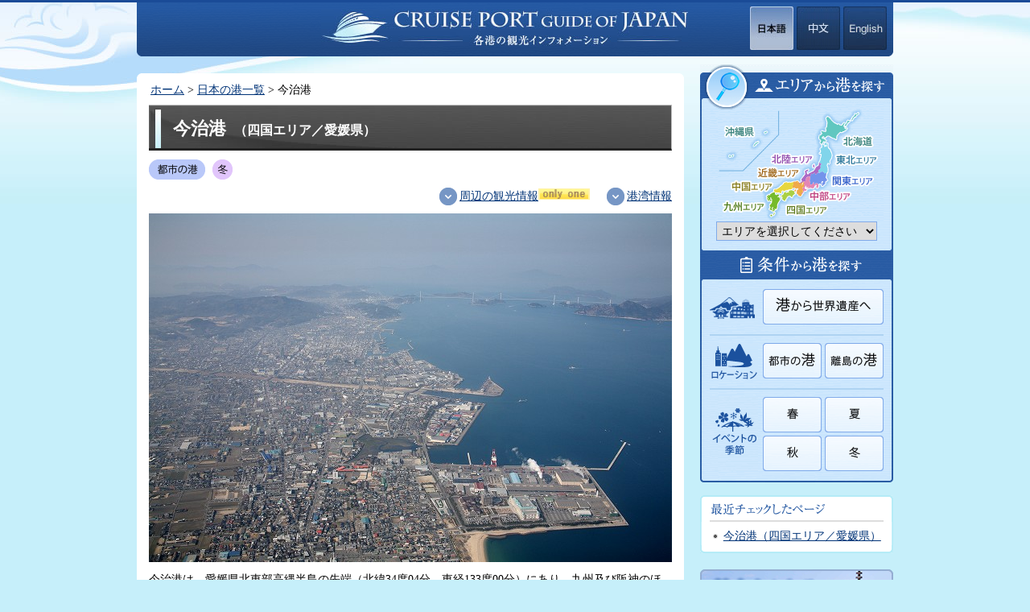

--- FILE ---
content_type: text/html
request_url: https://www.mlit.go.jp/kankocho/cruise/jp/detail/051/index.html
body_size: 5392
content:
<?xml version="1.0" encoding="UTF-8"?>
<!DOCTYPE html PUBLIC "-//W3C//DTD XHTML 1.0 Transitional//EN" "http://www.w3.org/TR/xhtml1/DTD/xhtml1-transitional.dtd">
<html xmlns="http://www.w3.org/1999/xhtml" lang="ja" xml:lang="ja"><!-- InstanceBegin template="/Templates/detail.dwt" codeOutsideHTMLIsLocked="false" -->
<head>
<meta http-equiv="Content-Type" content="text/html; charset=UTF-8" />
<meta http-equiv="Content-Style-Type" content="text/css" />
<meta http-equiv="Content-Script-Type" content="text/javascript" />
<!-- InstanceBeginEditable name="doctitle" -->
<title>今治港／CRUISE PORT GUIDE OF JAPAN</title>
<!-- InstanceEndEditable -->
<meta name="author" content="観光庁 日本ブランド発信・外客誘致担当" />
<meta name="GENERATOR" content="JustSystems Homepage Builder Version 17.0.11.0 for Windows" />
<link href="../../../shared/style/default.css" rel="stylesheet" type="text/css" media="all" />
<link href="../../../shared/style/shared.css" rel="stylesheet" type="text/css" media="all" />
<link href="../../../shared/style/color/color0.css" rel="stylesheet" type="text/css" media="all" id="tmp_color" class="tmp_color" title="default" />
<link href="../../../shared/style/color/color1.css" rel="alternate stylesheet" type="text/css" media="all" class="tmp_color" title="darkblue" />
<link href="../../../shared/style/color/color2.css" rel="alternate stylesheet" type="text/css" media="all" class="tmp_color" title="yellow" />
<link href="../../../shared/style/color/color3.css" rel="alternate stylesheet" type="text/css" media="all" class="tmp_color" title="black" />
<link href="../../../shared/style/font/normal.css" rel="stylesheet" type="text/css" id="tmp_font" media="all" title="default" class="tmp_font" />
<link href="../../../shared/style/font/small.css" rel="alternate stylesheet" type="text/css" media="all" title="small" class="tmp_font" />
<link href="../../../shared/style/font/big.css" rel="alternate stylesheet" type="text/css" media="all" title="big" class="tmp_font" />
<link href="../../../shared/style/font/big2.css" rel="alternate stylesheet" type="text/css" media="all" title="big2" class="tmp_font" />
<link href="../../../shared/templates/free/style/edit.css" rel="stylesheet" type="text/css" media="all" />
<link href="../../../shared/images/favicon/favicon.ico" rel="shortcut icon" type="image/vnd.microsoft.icon" />
<script type="text/javascript" src="../../../shared/js/jquery.js"></script>
<script type="text/javascript" src="../../../shared/js/gd.js"></script>
<script type="text/javascript" src="../../../shared/js/setting_head.js"></script>
<!-- InstanceBeginEditable name="custom" -->
<!-- InstanceEndEditable -->
<style type="text/css">
<!--

.auto-style1{
	text-align: center;
}
-->
</style>
</head>
<body class="format_free" id="detail_search">
<script type="text/javascript" src="../../../shared/js/setting_body.js"></script>
<div id="tmp_wrapper">
<noscript>
<p>このサイトではJavaScriptを使用したコンテンツ・機能を提供しています。JavaScriptを有効にするとご利用いただけます。</p>
</noscript>
<p><a href="#tmp_honbun" class="skip">本文へスキップします。</a></p>
<!-- InstanceBeginEditable name="head" --><!-- #BeginLibraryItem "/Library/header.lbi" --><div id="tmp_wrap_header">
<div id="tmp_header">
<div id="tmp_hlogo">
<p><a href="../../index.html"><img src="../../../shared/images/header/hlogo.jpg" alt="CRUISE PORT GUIDE OF JAPAN 各港の観光インフォメーション" width="456" height="45" /></a></p>
</div>
<ul id="tmp_hnavi">
<li><a href="../../index.html"><img src="../../../shared/images/header/japanese_btn.jpg" alt="日本語" width="54" height="54" /></a></li>
<li><a href="../../../cn/index.html"><img src="../../../shared/images/header/cn_btn.jpg" alt="中文" width="54" height="54" /></a></li>
<li class="last" lang="en" xml:lang="en"><a href="../../../index.html"><img src="../../../shared/images/header/english_btn.jpg" alt="English" width="54" height="54" /></a></li>
</ul>
</div>
</div><!-- #EndLibraryItem --><!-- InstanceEndEditable -->
<div id="tmp_wrap_main" class="column_rnavi">
<div id="tmp_main">
<div class="wrap_col_main">
<div class="col_main">
<div class="col_main2">
<div class="col_main3">
<div id="tmp_pankuzu">
<p><!-- InstanceBeginEditable name="pankuzu" --><a href="../../index.html">ホーム</a> &gt; <a href="../../list/index.html">日本の港一覧</a> &gt; 今治港<!-- InstanceEndEditable --></p>
</div>
<p id="tmp_honbun" class="skip">ここから本文です。</p>
<div id="tmp_contents">
<!-- InstanceBeginEditable name="contents" -->
<div id="tmp_wrap_contents_ttl">
<div id="tmp_contents_ttl">
<h1>今治港<span>（四国エリア／愛媛県）</span></h1>
</div>
</div>
<p id="contents_icon">
<img src="../../../shared/images/icon/toshikinko_icon.gif" alt="都市近郊" />
<img src="../../../shared/images/icon/fuyu_icon.gif" alt="冬" />
</p>
<div id="tmp_cnt_navi">
<p><a href="#shuhen">周辺の観光情報<img src="../../onlyone/icon/only_dtl.png"></a></p>
<p><a href="#kowan">港湾情報</a></p>
</div>
<p><img src="images/main.jpg" width="650" alt="" /></p>
<p>今治港は、愛媛県北東部高縄半島の先端（北緯34度04分、東経133度00分）にあり、九州及び阪神のほぼ中心に位置する、瀬戸内海の本航路に接した重要港湾である。背後は蒼社川の下流域に開けた今治平野を控え、前には多島美を橋で結ぶ「しまなみ海道」がある。</p>
<h2 id="shuhen">周辺の観光情報</h2>
<p><a href="documents/kanko.pdf"><img src="../../../shared/templates/free/images/contents/detail/kanko_pdf_btn.jpg" width="650" height="42" alt="港周辺の観光情報PDFを見る" /></a></p>
<div id="sight_info">
<div class="box_gourmet">
<div class="box_gourmet_photo">
<p><img src="images/gourmet.jpg" height="225" alt="" /></p>
<p class="kanko_info_icon"><img src="../../../shared/templates/free/images/contents/detail/gourmet_img.png" alt="グルメ" width="68" height="68" /></p>
</div>
<div class="box_gourmet_ttl">
<h3>今治焼き鳥</h3>
</div>
<div class="box_gourmet_cnt">
<p>今治焼鳥は鉄板焼が主流で、肉を鉄板で挟み、うま味を逃がさないように一気に焼き上げるという独自の調理法です。外はカリッと、...</p>
<p class="sight_info_link"><a href="documents/kanko.pdf#page=1">グルメ情報のPDFを見る</a></p>
</div>
</div>
<div class="box_shopping">
<div class="box_shopping_photo">
<p><img src="images/shopping.jpg" height="225" alt="" /></p>
<p class="kanko_info_icon"><img src="../../../shared/templates/free/images/contents/detail/shopping_img.png" alt="ショッピング" width="68" height="68" /></p>
</div>
<div class="box_shopping_ttl">
<h3>今治タオル</h3>
</div>
<div class="box_shopping_cnt">
<p>タオルの一大産地である今治市。「安心・安全・高品質」で知られ、全国ブランドである今治タオルは、さまざまな海外の展示会などでも注目...</p>
<p class="sight_info_link"><a href="documents/kanko.pdf#page=2">ショッピング情報のPDFを見る</a></p>
</div>
</div>
<div class="box_sight">
<div class="box_sight_photo">
<p><img src="images/sight.jpg" height="225" alt="" /></p>
<p class="kanko_info_icon"><img src="../../../shared/templates/free/images/contents/detail/sight_img.png" alt="見どころ" width="68" height="68" /></p>
</div>
<div class="box_sight_ttl">
<h3>今治城</h3>
</div>
<div class="box_sight_cnt">
<p>慶長7年(1602年)に藤堂高虎公によって築城が開始された、全国的にも珍しい堀に海水を引き込んだ海城。5層6階の天守閣は、展望台...</p>
<p class="sight_info_link"><a href="documents/kanko.pdf#page=3">見どころ情報のPDFを見る</a></p>
</div>
</div>
<div class="box_topics">
<div class="box_topics_photo">
<p><img src="images/topics.jpg" height="225" alt="" /></p>
<p class="kanko_info_icon"><img src="../../../shared/templates/free/images/contents/detail/topics_img.png" alt="トピックス" width="68" height="68" /></p>
</div>
<div class="box_topics_ttl">
<h3>今治タオル本店<img src="../../onlyone/icon/only_dtl.png"></h3>
</div>
<div class="box_topics_cnt">
<p>全国ブランドである今治タオルを中心に扱う、国内最大級の売り場面積を誇るタオルショップです。2017年4月に佐藤可士和氏の...</p>
<p class="sight_info_link"><a href="documents/kanko.pdf#page=5">トピックスのPDFを見る</a></p>
</div>
</div>
</div>
<h2 id="kowan">港湾情報</h2>
<p class="info_text">外部サイトの地図へリンクします。地図の拡大縮小で港の周辺情報をご覧いただけます。</p>
<div class="info_table">
<table width="100%" border="1" class="datatable">
<tr>
<th>所在地</th>
<td>〒794-0013 愛媛県今治市片原町1丁目100番地3　みなと交流センター3階</td>
<td class="map_btn"><a href="http://www.google.co.jp/maps?ll=34.069845,133.005106 " target=_blank"><img src="../../../shared/templates/free/images/contents/detail/map_btn.gif" alt="map" width="78" height="30" /></a></td>
</tr>
<tr>
<th>最寄りの主要空港</th>
<td>松山空港（電車およびバスで90分）</td>
<td class="map_btn"><a href="http://www.google.co.jp/maps?ll=33.829089,132.703995 " target=_blank"><img src="../../../shared/templates/free/images/contents/detail/map_btn.gif" alt="map" width="78" height="30" /></a></td>
</tr>
<tr>
<th>最寄りの主要駅</th>
<td>JR今治駅（車で10分）</td>
<td class="map_btn"><a href="http://www.google.co.jp/maps?ll=34.064256,132.993726 " target=_blank"><img src="../../../shared/templates/free/images/contents/detail/map_btn.gif" alt="map" width="78" height="30" /></a></td>
</tr>
<tr>
<th>最寄りの主要バス停</th>
<td>せとうちバス今治桟橋（徒歩で3分）</td>
<td class="map_btn"><a href="http://www.google.co.jp/maps?ll= 34.069702,133.004984 " target=_blank"><img src="../../../shared/templates/free/images/contents/detail/map_btn.gif" alt="map" width="78" height="30" /></a></td>
</tr>
<tr>
<th rowspan="4">係留バース</th>
<td>富田1</td>
<td class="map_btn"><a href="http://www.google.co.jp/maps?ll=34.052385,133.030323 " target=_blank"><img src="../../../shared/templates/free/images/contents/detail/map_btn.gif" alt="map" width="78" height="30" /></a></td>
</tr>
<tr>
<td>富田2</td>
<td class="map_btn"><a href="http://www.google.co.jp/maps?ll=34.051440,133.028319 " target=_blank"><img src="../../../shared/templates/free/images/contents/detail/map_btn.gif" alt="map" width="78" height="30" /></a></td>
</tr>
<tr>
<td>今治地区　第2桟橋</td>
<td class="map_btn"><a href="http://www.google.co.jp/maps?ll=34.06968944189488,133.00628970127" target=_blank"><img src="../../../shared/templates/free/images/contents/detail/map_btn.gif" alt="map" width="78" height="30" /></a></td>
</tr>
<tr>
<td>今治地区　大型フェリー岸壁</td>
<td class="map_btn"><a href="http://www.google.co.jp/maps?ll=34.071965031869546,133.00344331092043" target=_blank"><img src="../../../shared/templates/free/images/contents/detail/map_btn.gif" alt="map" width="78" height="30" /></a></td>
</tr>
<tr>
<th>港湾管理者</th>
<td>今治市港湾漁港課</td>
<td class="map_btn">&nbsp;</td>
</tr>
<tr>
<th>電話番号</th>
<td>0898-22-4120</td>
<td class="map_btn">&nbsp;</td>
</tr>
<tr>
<th>メールアドレス</th>
<td><a href="mailto:kouwanka@imabari-city.jp">kouwanka@imabari-city.jp</a></td>
<td class="map_btn">&nbsp;</td>
</tr>
<tr>
<th>関連サイト</th>
<td><a href="https://www.city.imabari.ehime.jp/kouwan/" target="_blank">今治市港湾漁港課サイト（外部サイトへリンク）</a></td>
<td class="map_btn">&nbsp;</td>
</tr>

<tr>
<th>感染症対策URL</th>
<td><a href="https://www.city.imabari.ehime.jp/2019-nCoV/" target="_blank">新型コロナウイルス感染症に関する情報｜今治市</a></td>
<td class="map_btn">&nbsp;</td>
</tr>

</table>
</div>
<p><a href="../../pfs/08.html"><img src="../../../shared/templates/free/images/contents/detail/jcpa_link_btn.jpg" width="650" height="60" alt="Japan Cruies Port Association 港湾に関する詳細情報はこちら（外部サイトへリンク）" /></a></p>
<!-- InstanceEndEditable -->
<!-- InstanceBeginEditable name="plugin" --><!-- #BeginLibraryItem "/Library/plugin.lbi" --><div class="plugin">
<p class="plugin_img"><a href="http://www.adobe.com/jp/products/acrobat/readstep2.html" target="_blank"><img src="../../../shared/images/plugin/get_reader.gif" alt="Adobe Readerのダウンロードページへ" width="112" height="33" /></a></p>
<p>PDF形式のファイルをご覧いただく場合には、Adobe Readerが必要です。Adobe Readerをお持ちでない方は、バナーのリンク先から無料ダウンロードしてください。</p>
</div><!-- #EndLibraryItem --><!-- InstanceEndEditable -->
</div>
<!-- InstanceBeginEditable name="pnavi" --><!-- #BeginLibraryItem "/Library/pnavi_detail.lbi" --><div class="pnavi">
<p class="ptop"><a href="#tmp_header">ページの先頭へ戻る</a></p>
<p class="back_list"><a href="../../list/index.html">一覧へ戻る</a></p>
</div><!-- #EndLibraryItem --><!-- InstanceEndEditable --></div>
</div>
</div>
</div>
<div class="wrap_col_rgt_navi">
<!-- InstanceBeginEditable name="col_rgt_navi" --><!-- #BeginLibraryItem "/Library/rnavi.lbi" --><div id="tmp_rnavi">
<div id="tmp_rgt_search">
<div id="tmp_rgt_search_cnt">
<div id="tmp_rgt_search_area">
<div id="tmp_rgt_search_area_ttl">
<p><img src="../../../shared/images/navi/rnavi/rgt_search_area_ttl.gif" width="240" height="48" alt="エリアから港を探す" /></p>
</div>
<div id="tmp_rgt_search_area_cnt">
<p><img src="../../../shared/images/navi/rnavi/rgt_search_area_img.gif" width="216" height="147" alt="" /></p>
<div id="tmp_select_area"></div>
</div>
</div>
<div id="tmp_rgt_search_cnd">
<div id="tmp_rgt_search_cnd_ttl">
<p><img src="../../../shared/images/navi/rnavi/rgt_search_cnd_ttl.gif" width="240" height="40" alt="条件から港を探す" /></p>
</div>
<div id="tmp_rgt_search_cnd_cnt">
<div class="box_search_cnd">
<div class="box_search_cnd_ttl">
<p><img src="../../../shared/images/navi/rnavi/rgt_search_isan_img.gif" width="60" height="44" alt="" /></p>
</div>
<div class="box_search_cnd_cnt">
<ul>
<li><a href="../../list/index.html?isan=sch_heritage"><img src="../../../shared/images/navi/rnavi/rgt_search_isan_btn.gif" width="150" height="44" alt="港から世界遺産へ" /></a></li>
</ul>
</div>
</div>
<div class="box_search_cnd">
<div class="box_search_cnd_ttl">
<p><img src="../../../shared/images/navi/rnavi/rgt_search_location_img.gif" width="60" height="45" alt="ロケーション" /></p>
</div>
<div class="box_search_cnd_cnt">
<ul>
<li><a href="../../list/index.html?location=sch_cities"><img src="../../../shared/images/navi/rnavi/rgt_search_location_btn.gif" width="73" height="44" alt="都市の港" /></a></li>
<li class="even"><a href="../../list/index.html?location=sch_islands"><img src="../../../shared/images/navi/rnavi/rgt_search_location_btn2.gif" width="73" height="44" alt="離島の港" /></a></li>
</ul>
</div>
</div>
<div class="box_search_cnd_last">
<div class="box_search_cnd_ttl">
<p><img src="../../../shared/images/navi/rnavi/rgt_search_season_img.gif" width="60" height="92" alt="イベントの季節" /></p>
</div>
<div class="box_search_cnd_cnt">
<ul>
<li><a href="../../list/index.html?season=sch_spring"><img src="../../../shared/images/navi/rnavi/rgt_search_season_btn.gif" width="73" height="44" alt="春" /></a></li>
<li class="even"><a href="../../list/index.html?season=sch_summer"><img src="../../../shared/images/navi/rnavi/rgt_search_season_btn2.gif" width="73" height="44" alt="夏" /></a></li>
<li><a href="../../list/index.html?season=sch_autumn"><img src="../../../shared/images/navi/rnavi/rgt_search_season_btn3.gif" width="73" height="44" alt="秋" /></a></li>
<li class="even"><a href="../../list/index.html?season=sch_winter"><img src="../../../shared/images/navi/rnavi/rgt_search_season_btn4.gif" width="73" height="44" alt="冬" /></a></li>
</ul>
</div>
</div>
</div>
</div>
</div>
</div>
<div id="tmp_rgt_check">
<div id="tmp_rgt_check_ttl">
<p><img src="../../../shared/images/navi/rnavi/rgt_check_ttl.gif" width="240" height="33" alt="最近チェックしたページ" /></p>
</div>
<div id="tmp_rgt_check_cnt"></div>
</div>
<p class="rgt_bnr"><a href="../../introduction/index.html"><img src="../../../shared/images/navi/rnavi/rgt_chiho_btn.png" width="240" height="240" alt="魅力あふれる日本の地方 歴史 文化 四季 各地方の特長とは？" /></a></p>

<p class="rgt_bnr"><a href="../../onlyone/index.html"><img src="../../onlyone/rgt_onlyone_btn.png" width="240" height="50" alt="OnlyOne" /></a></p>

<img alt="" src="../../../shared/images/navi/rnavi/iv_s_title.gif" height="38" width="240" />
<div id="tmp_rgt_search">
<div id="tmp_rgt_search_cnt" class="auto-style1">
<div id="tmp_rgt_search_area" class="auto-style1">
<a href="../../../eventschedule/fireworks_JP.xlsx"><img alt="" src="../../../shared/images/navi/rnavi/iv_s_fireworks.gif" /></a>
<a href="../../../eventschedule/festival_JP.xlsx"><img alt="" src="../../../shared/images/navi/rnavi/iv_s_festival.gif" /></a><br />
<a href="../../../eventschedule/01_spr_JP.xlsx"><img alt="" src="../../../shared/images/navi/rnavi/iv_s_01spring.gif" /></a>
<a href="../../../eventschedule/02_sum_JP.xlsx"><img alt="" src="../../../shared/images/navi/rnavi/iv_s_02summer.gif" /></a>
<a href="../../../eventschedule/03_aut_JP.xlsx"><img alt="" src="../../../shared/images/navi/rnavi/iv_s_03autumn.gif" /></a>
<a href="../../../eventschedule/04_win_JP.xlsx"><img alt="" src="../../../shared/images/navi/rnavi/iv_s_04winter.gif" /></a>
<a href="../../../eventschedule/etc_JP.xlsx"><img alt="" src="../../../shared/images/navi/rnavi/iv_s_etc.gif" /></a>
<a href="../../../eventschedule/all_JP.xlsx"><img alt="" src="../../../shared/images/navi/rnavi/iv_s_all.gif" /></a>
</div>
</div>
</div>

<p class="rgt_bnr"><a href="../../flyandcruise/index.html"><img src="../../../shared/images/navi/rnavi/rgt_air_btn.png" width="240" height="100" alt="フライ＆クルーズ 主な空港" /></a></p>
<p class="rgt_bnr"><a href="../../pfs/index.html"><img src="../../pfs/rgt_PFS_btn.png" width="240" height="50" alt="PORTS FACILITY SPECIFICATION" /></a></p>
<p class="rgt_bnr"><a href="../../link/index.html"><img src="../../../shared/images/navi/rnavi/rgt_link_btn.png" width="240" height="50" alt="リンク集" /></a></p>
</div><!-- #EndLibraryItem --><!-- InstanceEndEditable -->
</div>
</div>
</div>
<!-- InstanceBeginEditable name="foot" --><!-- #BeginLibraryItem "/Library/footer.lbi" --><div id="tmp_footer">
<div id="tmp_footer_cnt">
<div id="tmp_footer_cnt_l">
<p><a href="http://www.mlit.go.jp/kankocho/sitepolicy.html">著作権・リンク、免責事項について</a></p>
<p>国土交通省港湾局産業港湾課<br />
観光庁国際観光課</p>
<p id="tmp_copyright" lang="en" xml:lang="en">Copyright &copy; 2014 Japan Tourism Agency. All Rights Reserved.</p>
</div>
<div id="tmp_footer_cnt_r">
<div id="tmp_means">
<div id="tmp_means_primary">
<dl id="tmp_func_txt">
<dt><img src="../../../shared/images/footer/func_txt_ttl.gif" alt="文字サイズ" width="64" height="13" /></dt>
<dd><a href="javascript:void(0);" class="text_size_up"><img src="../../../shared/images/footer/func_txt_big.jpg" alt="拡大" width="40" height="30" /></a></dd>
<dd><a href="javascript:void(0);" class="text_size_normal"><img src="../../../shared/images/footer/func_txt_normal.jpg" alt="標準" width="40" height="30" /></a></dd>
<dd><a href="javascript:void(0);" class="text_size_down"><img src="../../../shared/images/footer/func_txt_sml.jpg" alt="縮小" width="40" height="30" /></a></dd>
</dl>
<dl id="tmp_func_clr">
<dt><img src="../../../shared/images/footer/func_clr_ttl.gif" alt="色合い" width="39" height="13" /></dt>
<dd><a href="javascript:void(0);" id="tmp_color_default" class="changestyle"><img src="../../../shared/images/footer/func_clr_0.jpg" alt="標準" width="40" height="30" /></a></dd>
<dd><a href="javascript:void(0);" id="tmp_darkblue" class="changestyle"><img src="../../../shared/images/footer/func_clr_1.jpg" alt="青地に黄色" width="30" height="30" /></a></dd>
<dd><a href="javascript:void(0);" id="tmp_yellow" class="changestyle"><img src="../../../shared/images/footer/func_clr_2.jpg" alt="黄色地に黒" width="30" height="30" /></a></dd>
<dd class="last"><a href="javascript:void(0);" id="tmp_black" class="changestyle"><img src="../../../shared/images/footer/func_clr_3.jpg" alt="黒地に黄色" width="30" height="30" /></a></dd>
</dl>
</div>
</div>
</div>
</div>
</div><!-- #EndLibraryItem --><!-- InstanceEndEditable --></div>
<script type="text/javascript" src="../../../shared/js/setting_onload.js"></script>
</body>
<!-- InstanceEnd --></html>


--- FILE ---
content_type: text/css
request_url: https://www.mlit.go.jp/kankocho/cruise/shared/style/shared.css
body_size: 2427
content:
@charset "utf-8";

/* ==================================================
layout
================================================== */
/* body
============================== */
.format_top,
.format_free {
	color:inherit;
	background-color:#C6EFFA;
}
* html body {
	text-align:center;
}
/* wrapper
============================== */
#tmp_wrapper {
	/*width:100%;*/ /* デザインによって変更 */
	min-width:960px;
}
.format_top #tmp_wrapper {
	position:relative;
}
.format_free #tmp_wrapper {
	background:url(../images/header/header_bg.jpg) no-repeat center top;
}
/* main
============================== */
#tmp_wrap_main {
	clear:both; /* 変更しない */
	width:940px;
	margin:0 auto;
}
.format_top #tmp_wrap_main {
	margin-top:-214px;
	position:relative;
	z-index:4;
}
* html #tmp_wrap_main {
	text-align:left;
} 
/* contents
============================== */
#tmp_contents,
#tmp_maincontents {
	width:100%; /* 変更しない */
}
#tmp_contents {
	padding:0 0 10px;
}
/* format カラムのレイアウトのbaseロジック
============================== */
.wrap_col_nm {
	width:100%; /* 変更しない */
	float:left; /* 変更しない */
}
.col_nm {
	width:100%; /* 変更しない */
}
.wrap_col_lft_navi {
	float:left; /* 変更しない */
	position:relative; /* 変更しない */
	z-index:1; /* 変更しない */
}
.wrap_col_rgt_navi {
	float:right; /* 変更しない */
}
.column_full .wrap_col_main {
	width:100%; /* 変更しない */
	float:right; /* 変更しない */
}
.column_lnavi .wrap_col_main {
	width:100%; /* 変更しない */
	float:right; /* 変更しない */
}
.column_rnavi .wrap_col_main {
	width:100%; /* 変更しない */
	float:left; /* 変更しない */
}
/* top
============================== */
.format_top .column_full .wrap_col_nm {
	margin-right:-260px; /* デザインによって変更 */
}
.format_top .column_full .wrap_col_nm2 {
	margin-right:260px; /* デザインによって変更 */
}
.format_top .column_full .wrap_col_rgt_navi {
	width:240px; /* デザインによって変更 */
	position:relative;
	z-index:1;
}
.format_top .column_full .col_rgt_navi {
	padding:0; /* デザインによって変更 */
}
.format_top .column_rnavi .col_main {
	margin-right:260px; /* デザインによって変更 */
}
/* free
============================== */
.format_free .wrap_col_nm {
	margin-right:-210px; /* デザインによって変更 */
}
.format_free .wrap_col_nm2 {
	margin-right:210px; /* デザインによって変更 */
}
.format_free .wrap_col_rgt_navi {
	width:240px; /* デザインによって変更 */
	margin-top:-2px;
}
.format_free .col_rgt_navi {
	padding:10px; /* デザインによって変更 */
	color:inherit;
}
.format_free .column_rnavi .wrap_col_main {
	margin-right:-260px; /* デザインによって変更 */
}
.format_free .column_rnavi .col_main {
	margin-right:260px; /* デザインによって変更 */
}
/* original
============================== */
.format_free .column_rnavi .col_main {
	background:url(../images/main/main_contents_bg_top2.png) no-repeat left top;
	padding:10px 0 0 0;
}
.format_free .column_rnavi .col_main2 {
	background:url(../images/main/main_contents_bg_bottom2.png) no-repeat left bottom;
	padding:0 0 10px;
	width:680px;
}
.format_free .col_main3 {
	background:#FFFFFF;
	padding:0 15px 10px 15px;
}
.format_free .column_cnt .col_main {
	background:url(../images/main/main_contents_bg_top.png) no-repeat top;
	padding:10px 0 0 0;
}
.format_free .column_cnt .col_main2 {
	background:url(../images/main/main_contents_bg_bottom.png) no-repeat bottom;
	padding:0 0 10px;
	width:940px;
}
/* ==================================================
header
================================================== */
#tmp_wrap_header {
	border-top:solid 3px #1A4B97;
	position:relative;
	z-index:10;
}
#tmp_header {
	padding:5px 0;
	color:inherit;
	background:url(../images/header/header_cnt_bg.png) no-repeat top;
	width:940px;
	margin:0 auto 20px;
}
* html #tmp_header {
	text-align:left;
}
.format_top #tmp_header {
	margin-bottom:216px;
}
#tmp_hlogo {
	width:456px;
	float:left;
	padding:4px 0 0 229px;
}
#tmp_hlogo h1 img,
#tmp_hlogo p img {
	vertical-align:top;
}
/* hnavi */
#tmp_hnavi {
	list-style:none;
	list-style-image:none;
	float:right;
	width:178px;
}
#tmp_hnavi li {
	margin:0 4px 0 0;
	float:left;
}
#tmp_hnavi .last {
	margin-right:0;
}
/* ==================================================
navi
================================================== */
/* pankuzu
============================== */
#tmp_pankuzu {
	padding:0 2px;
	margin-bottom:7px;
	color:inherit;
	clear:both;
}
/* lnavi
============================== */
#tmp_lnavi {
	margin:0 0 20px;
	clear:both;
}
/* rnavi
============================== */
/* tmp_rgt_search */
#tmp_rgt_search {
	background:url(../images/navi/rnavi/rgt_search_bg.gif) repeat-y left top;
	padding:0;
	margin-bottom:16px;
}
#tmp_rgt_search_cnt {
	background:url(../images/navi/rnavi/rgt_search_bg_bottom.gif) no-repeat left bottom;
	padding:0 0 5px;
}
#tmp_rgt_search_area_ttl {
	margin:-9px 0 0 0;
	position:relative;
}
#tmp_rgt_search_area_cnt {
	padding:0 12px 10px;
}
#tmp_rgt_search_area_cnt #tmp_select_area,
#tmp_rgt_search_area_cnt #tmp_select_area_en {
	padding:0 8px;
}
#tmp_rgt_search_area_cnt select {
	border:solid 1px #80AAEA;
	padding:2px;
	width:200px;
}
#tmp_rgt_search_cnd_cnt {
	padding:10px 12px 5px;
}
#tmp_rgt_search_cnd_cnt .box_search_cnd_ttl {
	float:left;
	width:60px;
}
#tmp_rgt_search .box_search_cnd {
	border-bottom:solid 2px #AED3F2;
	padding:0 0 8px;
	margin:0 0 9px;
}
#tmp_rgt_search .box_search_cnd_cnt {
	float:right;
	width:150px;
}
#tmp_rgt_search .box_search_cnd_cnt ul {
	margin:0;
	padding:0;
	list-style:none;
	list-style-image:none;
}
#tmp_rgt_search .box_search_cnd_cnt ul li {
	float:left;
	margin:0 0 4px;
}
#tmp_rgt_search .box_search_cnd_cnt ul li img {
	vertical-align:top;
}
#tmp_rgt_search .box_search_cnd_cnt ul li.even {
	float:right;
}
/* tmp_rgt_check */
#tmp_rgt_check {
	background:url(../images/navi/rnavi/rgt_check_bg.gif) repeat-y left top;
	margin:0 0 20px;
}
#tmp_rgt_check_cnt {
	background:url(../images/navi/rnavi/rgt_check_bg_bottom.gif) no-repeat left bottom;
	padding:10px 12px 5px;
}
#tmp_rgt_check_cnt ul {
	margin:0 0 0 1.2em;
	word-break:break-all;
	word-wrap:break-word;
}
#tmp_rgt_check_cnt ul li {
	margin:0 0 0.6em;
	list-style-image:url(../images/icon/list_icon.gif);
}
#tmp_rnavi .rgt_bnr {
	margin:0 0 20px;
}
/* pnavi
============================== */
.pnavi{
	clear:both;
}
.pnavi .ptop {
	background:url(../images/icon/page_top_icon.gif) no-repeat right center;
	padding:0.3em 28px 0.3em 0;
	float:right;
	text-align:right;
	margin-bottom:0 !important;
}
.pnavi .back_list {
	background:url(../images/icon/back_list_icon.gif) no-repeat left center;
	padding:0.3em 0 0.3em 28px;
	float:left;
	text-align:left;
	margin-bottom:0 !important;
}
/* ==================================================
main
================================================== */
#tmp_main {
	width:100%; /* 変更しない */
	color:inherit;
	clear:both; /* 変更しない */
}
/* plugin ▼変更しない
============================== */
.plugin {
	margin:0 0 20px;
	padding:10px;
	border:1px solid #CCCCCC;
	clear:both;
}
.plugin .plugin_img {
	margin:0 10px 0 0 !important;
	float:left;
}
.plugin .plugin_img img {
	vertical-align:top;
}
.plugin p {
	margin:0 !important;
}
/* ==================================================
footer
================================================== */
#tmp_footer {
	padding:70px 0 90px;
	background:url(../images/footer/footer_bg.jpg) no-repeat center 20px;
	clear:both;
}
#tmp_footer_cnt {
	width:940px;
	margin:0 auto;
}
* html #tmp_footer_cnt {
	text-align:left;
}
#tmp_footer_cnt_l {
	width:440px;
	float:left;
}
#tmp_footer_cnt_r {
	width:440px;
	float:right;
	margin:4px 0 0 0;
}
#tmp_copyright {
	clear:both;
	font-size:86%;
}
#tmp_means {
	float:right;
}
#tmp_means img {
	vertical-align:top;
}
/* primary
============================== */
#tmp_means_primary {
	margin:8px 0 0 0;
}
/* func_txt */
#tmp_func_txt {
	margin:0 15px 0 0;
	float:left;
}
#tmp_func_txt dt {
	float:left;
	margin:9px 6px 0 0;
}
#tmp_func_txt dd {
	float:left;
	margin:0 3px 0 0;
}
/* func_clr */
#tmp_func_clr {
	float:left;
}
#tmp_func_clr dt {
	margin:9px 6px 0 0;
	float:left;
}
#tmp_func_clr dd {
	margin:0 3px 0 0;
	float:left;
}
#tmp_func_txt dd.last,
#tmp_func_clr dd.last {
	margin-right:0;
}
/* ==================================================
class
================================================== */
/* image ▼変更しない
============================== */
.float_lft {
	margin-right:20px !important;
	margin-bottom:10px !important;
	clear:both;
	float:left;
}
.float_rgt {
	margin-bottom:10px !important;
	margin-left:20px !important;
	clear:both;
	float:right;
}
.clear {
	clear:both;
}
/* ==================================================
gallery
================================================== */
#tmp_wrap_gallery {
	clear:both;
	width:100%;
	position:absolute !important;
	top:0;
	left:0;
	z-index:0;
	overflow:hidden;
	height:713px;
}
#tmp_gallery {
	position:relative;
	margin:0 auto;
	width:100%;
	max-width:1380px;
}
* html #tmp_wrap_gallery {
	text-align:left;
	width:1380px;
	left:-690px;
}
* html #tmp_gallery {
	position:relative;
	margin:0;
	width:1380px;
}
#tmp_gallery ul {
	list-style:none;
	list-style-image:none;
}
#tmp_gallery .prev {
	position:absolute;
	left:50%;
	top:195px;
	z-index:10;
	margin:0 0 0 -470px;
}
#tmp_gallery .next {
	position:absolute;
	right:50%;
	top:195px;
	z-index:10;
	margin:0 -470px 0 0;
}
#tmp_gallery .box_gallrey {
	position:absolute;
	top:0;
	left:50%;
	margin-left:-690px;
}
#tmp_read_txt {
	position: relative;
	z-index:1;
	background:url(../images/gallery/top_ship_img.png) no-repeat center bottom;
	height:427px;
	min-width:960px;
	text-align:center;
}
/* ==================================================
clearfix
================================================== */
/* for modern browser */
.col_nm:after,
#tmp_contents:after,
#tmp_maincontents:after,
#tmp_header:after,
#tmp_means:after,
#tmp_means_primary:after,
#tmp_func_txt:after,
#tmp_func_clr:after,
#tmp_hnavi:after,
#tmp_main:after,
#tmp_wrap_main:after,
.plugin:after,
.pnavi:after,
#tmp_footer:after,
#tmp_fnavi:after,
#tmp_footer_cnt:after,
#tmp_rgt_search:after,
#tmp_rgt_search_ttl:after,
#tmp_rgt_search_cnt:after,
#tmp_rgt_search_area:after,
#tmp_rgt_search_area_ttl:after,
#tmp_rgt_search_area_cnt:after,
#tmp_rgt_search_cnd:after,
#tmp_rgt_search_cnd_ttl:after,
#tmp_rgt_search_cnd_cnt:after,
.box_search_cnd:after,
.box_search_cnd_last:after,
.box_search_cnd_ttl:after,
.box_search_cnd_cnt:after {
	content:"."; /* 変更しない */
	display:block; /* 変更しない */
	height:0; /* 変更しない */
	font-size:0.1%; /* 変更しない */
	line-height:0.1; /* 変更しない */
	clear:both; /* 変更しない */
	visibility:hidden; /* 変更しない */
}

/* for IE7.0 */
*:first-child+html .col_nm,
*:first-child+html #tmp_contents,
*:first-child+html #tmp_maincontents,
*:first-child+html #tmp_header,
*:first-child+html #tmp_means,
*:first-child+html #tmp_means_primary,
*:first-child+html #tmp_func_txt,
*:first-child+html #tmp_func_clr,
*:first-child+html #tmp_hnavi,
*:first-child+html #tmp_main,
*:first-child+html #tmp_wrap_main,
*:first-child+html .plugin,
*:first-child+html .pnavi,
*:first-child+html #tmp_footer:after,
*:first-child+html #tmp_fnavi:after,
*:first-child+html #tmp_footer_cnt,
*:first-child+html #tmp_rgt_search,
*:first-child+html #tmp_rgt_search_ttl,
*:first-child+html #tmp_rgt_search_cnt,
*:first-child+html #tmp_rgt_search_area,
*:first-child+html #tmp_rgt_search_area_ttl,
*:first-child+html #tmp_rgt_search_area_cnt,
*:first-child+html #tmp_rgt_search_cnd,
*:first-child+html #tmp_rgt_search_cnd_ttl,
*:first-child+html #tmp_rgt_search_cnd_cnt,
*:first-child+html .box_search_cnd,
*:first-child+html .box_search_cnd_last,
*:first-child+html .box_search_cnd_ttl,
*:first-child+html .box_search_cnd_cnt {
	min-height:1%; /* 変更しない */
}
/* for IE6.0 */
* html .col_nm,
* html #tmp_contents,
* html #tmp_maincontents,
* html #tmp_header,
* html #tmp_means,
* html #tmp_means_primary,
* html #tmp_func_txt,
* html #tmp_func_clr,
* html #tmp_hnavi,
* html #tmp_main,
* html #tmp_wrap_main,
* html .plugin,
* html .pnavi,
* html #tmp_footer:after,
* html #tmp_fnavi:after,
* html #tmp_footer_cnt,
* html #tmp_rgt_search,
* html #tmp_rgt_search_ttl,
* html #tmp_rgt_search_cnt,
* html #tmp_rgt_search_area,
* html #tmp_rgt_search_area_ttl,
* html #tmp_rgt_search_area_cnt,
* html #tmp_rgt_search_cnd,
* html #tmp_rgt_search_cnd_ttl,
* html #tmp_rgt_search_cnd_cnt,
* html .box_search_cnd,
* html .box_search_cnd_last,
* html .box_search_cnd_ttl,
* html .box_search_cnd_cnt {
	display:inline-block; /* 変更しない */
}

--- FILE ---
content_type: text/css
request_url: https://www.mlit.go.jp/kankocho/cruise/shared/templates/free/style/edit.css
body_size: 3852
content:
@charset "utf-8";

/* ==================================================
selector
================================================== */
#tmp_wrap_contents_ttl {
	background:url(../images/contents/h1_bg_repeat.jpg) repeat left top;
	border-top:solid 1px #BBBBBB;
	border-right:solid 1px #BBBBBB;
	border-bottom:solid 3px #222222;
	margin-bottom:0.8em;
	clear:both; /* 変更しない */
}
#tmp_contents_ttl {
	padding:3px 0 0 6px;
	border-top:solid 1px #626262;
	border-left:solid 1px #626262;
	background:url(../images/contents/h1_bg.jpg) no-repeat left bottom;
}
#tmp_contents_ttl h1  {
	padding:7px 23px 7px;
	font-size:157%; /* デザインによって相対指定で指定しなおす */
	background:url(../images/contents/h1_bg_bar.jpg) repeat-y left top;
	color:#FFFFFF;
}
#tmp_contents_ttl h1 span {
	font-size:72%;
	margin:0 0 0 10px;
}
#tmp_contents h2  {
	margin:1.5em 0 0.8em; /* 変更しない */
	padding:8px 15px 10px;
	font-size:114%; /* デザインによって相対指定で指定しなおす */
	background:#353535 url(../images/contents/h2_bg.jpg) repeat-x top;
	color:#FFFFFF;
	clear:both; /* 変更しない */
}
#tmp_contents h3 {
	margin:1.5em 0 0.8em; /* 変更しない */
	padding:2px 15px 1px;
	font-size:114%; /* デザインによって相対指定で指定しなおす */
	background:url(../images/contents/h3_bg.jpg) no-repeat left top;
	border-bottom:solid 2px #777777;
	clear:both; /* 変更しない */
}
#tmp_contents p {
	margin:0 0 0.8em 0; /* 変更しない */
}
#tmp_contents ul {
	margin:0 0 1em 3.2em; /* 変更しない */
	/*list-style-image:url(/shared/images/icon/list_icon.gif); /* 変更しない */
}
#tmp_contents ol {
	margin:0 0 1em 3.2em; /* 変更しない */
	list-style-image:none; /* 変更しない */
}
#tmp_contents ul li,
#tmp_contents ol li {
	margin:0 0 0.5em; /* 変更しない */
}
#tmp_contents ul ul,
#tmp_contents ul ol,
#tmp_contents ol ul,
#tmp_contents ol ol {
	margin:0.3em 0 0 1.5em; /* 変更しない */
}
/* ==================================================
parts
================================================== */
/* datatable 
   enquete_table
============================== */
#tmp_contents table.datatable {
	margin:0 0 0.8em; /* 変更しない */
	color:inherit;
	background-color:#FFFFFF;
	border-collapse:collapse; /* 変更しない */
	border-spacing:0; /* 変更しない */
	border:1px solid #ABABAB;
}
#tmp_contents table.datatable th {
	padding:4px 14px;
	color:inherit;
	background-color:#E8F3FD;
	border:1px solid #ABABAB;
}
#tmp_contents table.datatable td {
	padding:4px 14px;
	border:1px solid #ABABAB;
}
#tmp_contents table.datatable p {
	margin:0; /* 変更しない */
}
#tmp_contents table.datatable ul,
#tmp_contents table.datatable ol {
	margin:0.2em 0 0 24px; /* 変更しない */
}
#tmp_contents table.datatable ul ul,
#tmp_contents table.datatable ul ol,
#tmp_contents table.datatable ol ul,
#tmp_contents table.datatable ol ol {
	margin:0.3em 0 0 24px; /* 変更しない */
}
/* port_list
============================== */
/* tmp_serch_header */
#tmp_serch_header {
	background:url(../images/contents/list/search_header_bg_top.jpg) no-repeat top;
	margin:0 0 15px;
	clear:both;
	padding:12px 13px 14px 16px;
	border-bottom:solid 1px #ABABAB;
	width:881px;
}
* html #tmp_serch_header {
	width:910px;
}
#tmp_serch_header #tmp_serch_header_ttl {
	float:left;
	margin:8px 8px 0 0;
}
#tmp_serch_header #tmp_serch_header_map {
	float:left;
}
#tmp_serch_header .box_wrap_search_header {
	float:right;
	width:588px;
}
#tmp_serch_header .box_search_header {
	float:left;
	border-right:solid 2px #DDDDDD;
	text-align:center;
	padding:11px 15px 3px;
	width:112px;
	margin-bottom:10px;
}
#tmp_serch_header .box_search_header p,
#tmp_serch_header .box_search_header_last p {
	margin-bottom:2px;
}
#tmp_serch_header .box_search_header select,
#tmp_serch_header .box_search_header_last select {
	width:110px;
	border:solid 1px #80AAEA;
	padding:2px;
}
#tmp_serch_header .box_search_header_last {
	float:left;
	border:none;
	text-align:center;
	padding:11px 0 0 15px;
	width:139px;
	margin-bottom:10px;
}
#tmp_serch_header #tmp_serch_header_cnd {
	background:#EEEEEE;
	color:inherit;
	clear:both;
	padding:2px 7px;
	margin-left:8px;
}
/* port_list */
#tmp_port_list {
	margin:0 -14px 0 0;
	overflow:hidden;
	letter-spacing: -.40em;
	width:924px;
}
#tmp_contents .box_port_list {
	display:inline-block;
	width:448px;
	margin:0 14px 12px 0;
	vertical-align:top;
	letter-spacing:normal;
}
*:first-child+html #tmp_contents .box_port_list {
	display:inline;
}
* html #tmp_contents .box_port_list {
	display:inline !important;
}
#tmp_contents .box_port_list_ttl h2 {
	margin:0;
}
#tmp_contents #tmp_port_list h2 {
	background:#16335C url(../images/contents/list/search_h2_bg.jpg) repeat-x;
	font-size:128.57%;
	padding:4px 14px;
	margin-bottom:0;
}
#tmp_contents #tmp_port_list h2 a {
	color:#FFFFFF;
}
#tmp_contents .box_port_list_cnt {
	background:#EEEEEE url(../images/contents/list/search_cnt_bg.jpg) repeat-x;
	color:inherit;
	padding:10px;
}
#tmp_contents .wrap_port_area {
	width:100%;
	margin:0 -170px 0 0;
	float:left;
}
#tmp_contents .port_area {
	width:244px;
	margin:0 0 9px 0;
	border:solid 1px #EEEEEE;
	background:#FFFFFF;
	color:inherit;
	padding:4px 7px;
}
#tmp_contents .port_area p {
	margin-bottom:0;
}
#tmp_contents .port_photo {
	float:right;
	position:relative;
	z-index:1;
}
#tmp_contents .port_area_img {
	float:left;
}
#tmp_contents .port_area_text {
	padding:3px 0;
}
#tmp_contents .port_area_ttl {
	font-weight:bold;
	width:242px;
}
#tmp_contents .port_icon {
	width:260px;
}
#tmp_contents .port_icon p {
	margin-bottom:0;
}
#tmp_contents .port_icon p img {
	margin:0 5px 5px 0;
}
/* shosai
============================== */
#tmp_contents #contents_icon {
	margin-bottom:0.2em;
}
#tmp_contents #contents_icon img {
	margin:0 5px 0 0;
}
#tmp_contents #tmp_cnt_navi {
	margin:0 0 10px;
	text-align:right;
}
#tmp_contents #tmp_cnt_navi p {
	display:inline;
	margin-left:17px;
	background:url(../../../images/icon/under_arrow_icon.jpg) no-repeat left;
	padding:0.7em 0 0.7em 25px;
}
/* sight_info */
#tmp_contents #sight_info {
	width:660px;
	margin:0 -10px 10px 0;
	letter-spacing: -.40em;
}
#tmp_contents #sight_info p {
	margin-bottom:0;
}
#tmp_contents #sight_info h3 {
	font-size:100%;
	color:inherit;
	border:none;
	padding:3px 10px;
	margin:0 0 0.4em;
}
#tmp_contents .box_gourmet,
#tmp_contents .box_shopping,
#tmp_contents .box_sight,
#tmp_contents .box_topics {
	display:inline-block;
	width:300px;
	padding:10px 8px 4px 10px;
	margin:0 10px 10px 0;
	vertical-align:top;
	letter-spacing:normal;
}
*:first-child+html #tmp_contents .box_gourmet,
*:first-child+html #tmp_contents .box_shopping,
*:first-child+html #tmp_contents .box_sight,
*:first-child+html #tmp_contents .box_topics {
	display:inline;
}
* html #tmp_contents .box_gourmet,
* html #tmp_contents .box_shopping,
* html #tmp_contents .box_sight,
* html #tmp_contents .box_topics {
	display:inline;
}
#tmp_contents .box_gourmet {
	background:#FCEBDC;
	color:inherit;
	border-right:solid 2px #F7CDA8;
	border-bottom:solid 2px #F7CDA8;
}
#tmp_contents .box_shopping {
	background:#F0F8DD;
	color:inherit;
	border-right:solid 2px #D2EA9A;
	border-bottom:solid 2px #D2EA9A;
}
#tmp_contents .box_sight {
	background:#EDF3FD;
	color:inherit;
	border-right:solid 2px #C7D9F8;
	border-bottom:solid 2px #C7D9F8;
}
#tmp_contents .box_topics {
	background:#FCEDF4;
	color:inherit;
	border-right:solid 2px #F7C8DD;
	border-bottom:solid 2px #F7C8DD;
}
#tmp_contents .box_gourmet_photo,
#tmp_contents .box_shopping_photo,
#tmp_contents .box_sight_photo,
#tmp_contents .box_topics_photo {
	position:relative;
	width:300px;
	height:225px;
	margin:0 0 8px;
	text-align:center;
}
#tmp_contents .box_gourmet_photo p,
#tmp_contents .box_shopping_photo p,
#tmp_contents .box_sight_photo p,
#tmp_contents .box_topics_photo p {
	margin-bottom:0;
}
#tmp_contents .box_gourmet_photo .kanko_info_icon,
#tmp_contents .box_shopping_photo .kanko_info_icon,
#tmp_contents .box_sight_photo .kanko_info_icon,
#tmp_contents .box_topics_photo .kanko_info_icon {
	position:absolute;
	left:0;
	bottom:0;
}
#tmp_contents .box_gourmet h3 {
	background:#F7CDA8;
	color:inherit;
}
#tmp_contents .box_shopping h3 {
	background:#D2EA9A;
	color:inherit;
}
#tmp_contents .box_sight h3 {
	background:#C7D9F8;
	color:inherit;
}
#tmp_contents .box_topics h3 {
	background:#F7C8DD;
	color:inherit;
}
#tmp_contents .sight_info_link {
	padding:3px 0;
	font-weight:bold;
}
#tmp_contents .box_gourmet .sight_info_link {
	background:url(../images/contents/detail/gourmet_icon.jpg) no-repeat 5px center;
	padding-left:40px;
}
#tmp_contents .box_shopping .sight_info_link {
	background:url(../images/contents/detail/shopping_icon.jpg) no-repeat 2px center;
	padding-left:30px;
}
#tmp_contents .box_sight .sight_info_link {
	background:url(../images/contents/detail/sight_icon.jpg) no-repeat 5px center;
	padding-left:38px;
}
#tmp_contents .box_topics .sight_info_link {
	background:url(../images/contents/detail/topics_icon.jpg) no-repeat 4px center;
	padding-left:30px;
}
/* info_table */
#tmp_contents .info_text {
	background:url(../../../images/icon/under_arrow_icon2.jpg) no-repeat right center;
	padding-right:20px;
	font-size:85.7%;
	text-align:right;
	margin:0 30px 5px 0;
	color:#777777;
}
#tmp_contents .info_table {
	margin-bottom:20px;
}
#tmp_contents .info_table .datatable th {
	text-align:left;
	width:130px;
}
#tmp_contents .info_table .datatable td {
	word-break:break-all;
	word-wrap:break-word;
}
#tmp_contents .info_table .datatable td.map_btn {
	padding:0;
	width:78px;
}
/* ==================================================
flyandcruise
================================================== */
/* airport_area_list */
#tmp_airport_area_list {
	clear:both;
}
#tmp_airport_area_list ul {
	margin:0;
	padding:0;
	list-style:none;
	list-style-image:none;
	letter-spacing:-.40em;
}
#tmp_airport_area_list ul li {
	background:url(../../../images/icon/under_arrow_icon.jpg) no-repeat left top;
	display:inline-block;
	width:124px;
	padding:3px 0 3px 28px;
	margin:0 0 13px 10px;
	letter-spacing:normal;
	vertical-align:top;
}
*:first-child+html #tmp_airport_area_list ul li {
	display:inline;
}
* html #tmp_airport_area_list ul li {
	display:inline;
	width:152px;
}
#tmp_contents .box_wrap_airport_area_table {
	width:100%;
	float:left;
	margin:0 -302px 0 0;
}
#tmp_contents .box_airport_area_table {
	margin:0 302px 0 0;
}
#tmp_contents .box_airport_area_table table {
	width:100%;
	position:relative;
}
* html #tmp_contents .box_airport_area_table table {
	width:348px !important;
}
#tmp_contents .box_airport_area_table td {
	text-align:center;
}
#tmp_contents .box_airport_area_table table td.time {
	text-align:right;
	width:70px;
}
#tmp_contents .box_airport_area_img {
	float:right;
	width:280px;
}
#tmp_contents .box_airport_area_img p {
	margin-bottom:0;
}
/* ==================================================
link
================================================== */
#tmp_contents .box_link_list table {
	margin:0 0 14px;
}
#tmp_contents .box_link_list table th {
	padding:8px 15px 10px;
	font-size:114%;
	background:#353535 url(../images/contents/h2_bg.jpg) repeat-x left top;
	color:#FFFFFF;
	text-align:left;
}
#tmp_contents .box_link_list table td {
	padding:10px 10px 9px 12px;
	border-bottom:dotted 1px #CCCCCC;
	word-break:break-all;
	word-wrap:break-word;
}
#tmp_contents .box_link_list table td strong {
	font-weight:bold;
	margin:0 12px 0 0;
}
#tmp_contents .box_link_list table td.table_hglp {
	padding-right:0;
}
#tmp_contents .box_link_list table td.table_img {
	text-align:right;
}
/* ==================================================
introduction
================================================== */
#tmp_wrap_introduction_hokkaido,
#tmp_wrap_introduction_tohoku,
#tmp_wrap_introduction_kanto,
#tmp_wrap_introduction_hokuriku,
#tmp_wrap_introduction_chubu,
#tmp_wrap_introduction_kinki,
#tmp_wrap_introduction_chugoku,
#tmp_wrap_introduction_shikoku,
#tmp_wrap_introduction_kyushu,
#tmp_wrap_introduction_okinawa {
	margin:0 0 16px;
}
#tmp_introduction_hokkaido,
#tmp_introduction_tohoku,
#tmp_introduction_kanto,
#tmp_introduction_hokuriku,
#tmp_introduction_chubu,
#tmp_introduction_kinki,
#tmp_introduction_chugoku,
#tmp_introduction_shikoku,
#tmp_introduction_kyushu,
#tmp_introduction_okinawa {
	padding:15px 15px 5px;
}
#tmp_wrap_introduction_hokkaido {
	background:url(../images/contents/introduction/introduction_hokkaido_bg2.gif) repeat;
	border-top:solid 3px #6FCCC6;
}
#tmp_introduction_hokkaido {
	background:url(../images/contents/introduction/introduction_hokkaido_bg.jpg) no-repeat left top;
}
#tmp_introduction_hokkaido .box_introduction_ttl {
	background:url(../images/contents/introduction/introduction_hokkaido_map.gif) no-repeat right top;
}
#tmp_wrap_introduction_tohoku {
	background:url(../images/contents/introduction/introduction_tohoku_bg2.gif) repeat;
	border-top:solid 3px #76D1E9;
}
#tmp_introduction_tohoku {
	background:url(../images/contents/introduction/introduction_tohoku_bg.jpg) no-repeat left top;
}
#tmp_introduction_tohoku .box_introduction_ttl {
	background:url(../images/contents/introduction/introduction_tohoku_map.gif) no-repeat right top;
}
#tmp_wrap_introduction_kanto {
	background:url(../images/contents/introduction/introduction_kanto_bg2.gif) repeat;
	border-top:solid 3px #6C8EEA;
}
#tmp_introduction_kanto {
	background:url(../images/contents/introduction/introduction_kanto_bg.jpg) no-repeat left top;
}
#tmp_introduction_kanto .box_introduction_ttl {
	background:url(../images/contents/introduction/introduction_kanto_map.gif) no-repeat right top;
}
#tmp_wrap_introduction_hokuriku {
	background:url(../images/contents/introduction/introduction_hokuriku_bg2.gif) repeat;
	border-top:solid 3px #B072C9;
}
#tmp_introduction_hokuriku {
	background:url(../images/contents/introduction/introduction_hokuriku_bg.jpg) no-repeat left top;
}
#tmp_introduction_hokuriku .box_introduction_ttl {
	background:url(../images/contents/introduction/introduction_hokuriku_map.gif) no-repeat right top;
}
#tmp_wrap_introduction_chubu {
	background:url(../images/contents/introduction/introduction_chubu_bg2.gif) repeat;
	border-top:solid 3px #E690BB;
}
#tmp_introduction_chubu {
	background:url(../images/contents/introduction/introduction_chubu_bg.jpg) no-repeat left top;
}
#tmp_introduction_chubu .box_introduction_ttl {
	background:url(../images/contents/introduction/introduction_chubu_map.gif) no-repeat right top;
}
#tmp_wrap_introduction_kinki {
	background:url(../images/contents/introduction/introduction_kinki_bg2.gif) repeat;
	border-top:solid 3px #EEA037;
}
#tmp_introduction_kinki {
	background:url(../images/contents/introduction/introduction_kinki_bg.jpg) no-repeat left top;
}
#tmp_introduction_kinki .box_introduction_ttl {
	background:url(../images/contents/introduction/introduction_kinki_map.gif) no-repeat right top;
}
#tmp_wrap_introduction_chugoku {
	background:url(../images/contents/introduction/introduction_chugoku_bg2.gif) repeat;
	border-top:solid 3px #ECDA3C;
}
#tmp_introduction_chugoku {
	background:url(../images/contents/introduction/introduction_chugoku_bg.jpg) no-repeat left top;
}
#tmp_introduction_chugoku .box_introduction_ttl {
	background:url(../images/contents/introduction/introduction_chugoku_map.gif) no-repeat right top;
}
#tmp_wrap_introduction_shikoku {
	background:url(../images/contents/introduction/introduction_shikoku_bg2.gif) repeat;
	border-top:solid 3px #A0CB30;
}
#tmp_introduction_shikoku {
	background:url(../images/contents/introduction/introduction_shikoku_bg.jpg) no-repeat left top;
}
#tmp_introduction_shikoku .box_introduction_ttl {
	background:url(../images/contents/introduction/introduction_shikoku_map.gif) no-repeat right top;
}
#tmp_wrap_introduction_kyushu {
	background:url(../images/contents/introduction/introduction_kyushu_bg2.gif) repeat;
	border-top:solid 3px #6BB51A;
}
#tmp_introduction_kyushu {
	background:url(../images/contents/introduction/introduction_kyushu_bg.jpg) no-repeat left top;
}
#tmp_introduction_kyushu .box_introduction_ttl {
	background:url(../images/contents/introduction/introduction_kyushu_map.gif) no-repeat right top;
}
#tmp_wrap_introduction_okinawa {
	background:url(../images/contents/introduction/introduction_okinawa_bg2.gif) repeat;
	border-top:solid 3px #32AE67;
}
#tmp_introduction_okinawa {
	background:url(../images/contents/introduction/introduction_okinawa_bg.jpg) no-repeat left top;
}
#tmp_introduction_okinawa .box_introduction_ttl {
	background:url(../images/contents/introduction/introduction_okinawa_map.gif) no-repeat right top;
}
#tmp_contents .box_introduction {
	margin:0 0 5px;
}
#tmp_contents .box_wrap_introduction_read {
	width:100%;
	float:right;
	margin:0 0 0 -302px;
}
#tmp_contents .box_introduction_read {
	margin:0 0 0 302px;
}
#tmp_contents .box_introduction_read h3 {
	margin:0;
	padding:0;
	font-size:100%;
	background:none;
	border-bottom:none;
}
#tmp_contents .box_introduction_ttl {
	float:left;
	width:285px;
}
#tmp_contents .box_introduction_ttl h2 {
	margin:45px 0 80px 13px;
	padding:0;
	background:none;
}
#tmp_contents .box_introduction_photo {
	margin-right:-1px;
}
#tmp_contents .box_introduction_photo img {
	margin:0 1px 0 0;
}
/* ==================================================
clearfix
================================================== */
/* for modern browser */
.clearfix:after,
#tmp_serch_header:after,
#tmp_serch_header_ttl:after,
#tmp_serch_header_cnt:after,
#tmp_port_list:after,
#tmp_contents .box_port_list:after,
#tmp_contents .box_port_list_ttl:after,
#tmp_contents .box_port_list_cnt:after,
#tmp_contents .port_area:after,
#tmp_contents #contents_icon:after,
#tmp_contents #tmp_cnt_navi:after,
#tmp_contents #sight_info:after,
#tmp_contents .port_icon_cnd:after,
#tmp_airport_area_list:after,
#tmp_airport_area_list_ttl:after,
#tmp_airport_area_list_cnt:after,
#tmp_contents .box_airport_area:after,
#tmp_contents .box_airport_area_ttl:after,
#tmp_contents .box_airport_area_cnt:after,
#tmp_contents .box_link_list ul li:after,
#tmp_wrap_introduction_hokkaido:after,
#tmp_wrap_introduction_tohoku:after,
#tmp_wrap_introduction_kanto:after,
#tmp_wrap_introduction_hokuriku:after,
#tmp_wrap_introduction_chubu:after,
#tmp_wrap_introduction_kinki:after,
#tmp_wrap_introduction_chugoku:after,
#tmp_wrap_introduction_shikoku:after,
#tmp_wrap_introduction_kyushu:after,
#tmp_wrap_introduction_okinawa:after,
#tmp_introduction_hokkaido:after,
#tmp_introduction_tohoku:after,
#tmp_introduction_kanto:after,
#tmp_introduction_hokuriku:after,
#tmp_introduction_chubu:after,
#tmp_introduction_kinki:after,
#tmp_introduction_chugoku:after,
#tmp_introduction_shikoku:after,
#tmp_introduction_kyushu:after,
#tmp_introduction_okinawa:after,
#tmp_contents .box_introduction:after,
#tmp_contents .box_introduction_photo:after {
	content:"."; /* 変更しない */
	display:block; /* 変更しない */
	height:0; /* 変更しない */
	font-size:0.1%; /* 変更しない */
	line-height:0.1; /* 変更しない */
	clear:both; /* 変更しない */
	visibility:hidden; /* 変更しない */
}
/* for IE7.0 */
*:first-child+html .clearfix,
*:first-child+html #tmp_serch_header,
*:first-child+html #tmp_serch_header_ttl,
*:first-child+html #tmp_serch_header_cnt,
*:first-child+html #tmp_port_list,
*:first-child+html #tmp_contents .box_port_list,
*:first-child+html #tmp_contents .box_port_list_ttl,
*:first-child+html #tmp_contents .box_port_list_cnt,
*:first-child+html #tmp_contents .port_area,
*:first-child+html #tmp_contents #contents_icon,
*:first-child+html #tmp_contents #tmp_cnt_navi,
*:first-child+html #tmp_contents #sight_info,
*:first-child+html #tmp_contents .port_icon_cnd,
*:first-child+html #tmp_airport_area_list,
*:first-child+html #tmp_airport_area_list_ttl,
*:first-child+html #tmp_airport_area_list_cnt,
*:first-child+html #tmp_contents .box_airport_area,
*:first-child+html #tmp_contents .box_airport_area_ttl,
*:first-child+html #tmp_contents .box_airport_area_cnt,
*:first-child+html #tmp_contents .box_link_list ul li,
*:first-child+html #tmp_wrap_introduction_hokkaido,
*:first-child+html #tmp_wrap_introduction_tohoku,
*:first-child+html #tmp_wrap_introduction_kanto,
*:first-child+html #tmp_wrap_introduction_hokuriku,
*:first-child+html #tmp_wrap_introduction_chubu,
*:first-child+html #tmp_wrap_introduction_kinki,
*:first-child+html #tmp_wrap_introduction_chugoku,
*:first-child+html #tmp_wrap_introduction_shikoku,
*:first-child+html #tmp_wrap_introduction_kyushu,
*:first-child+html #tmp_wrap_introduction_okinawa,
*:first-child+html #tmp_introduction_hokkaido,
*:first-child+html #tmp_introduction_tohoku,
*:first-child+html #tmp_introduction_kanto,
*:first-child+html #tmp_introduction_hokuriku,
*:first-child+html #tmp_introduction_chubu,
*:first-child+html #tmp_introduction_kinki,
*:first-child+html #tmp_introduction_chugoku,
*:first-child+html #tmp_introduction_shikoku,
*:first-child+html #tmp_introduction_kyushu,
*:first-child+html #tmp_introduction_okinawa,
*:first-child+html #tmp_contents .box_introduction,
*:first-child+html #tmp_contents .box_introduction_photo {
	min-height:1%; /* 変更しない */
}
/* for IE6.0 */
* html .clearfix,
* html #tmp_serch_header,
* html #tmp_serch_header_ttl,
* html #tmp_serch_header_cnt,
* html #tmp_port_list,
* html #tmp_contents .box_port_list,
* html #tmp_contents .box_port_list_ttl,
* html #tmp_contents .box_port_list_cnt,
* html #tmp_contents .port_area,
* html #tmp_contents #contents_icon,
* html #tmp_contents #tmp_cnt_navi,
* html #tmp_contents #sight_info,
* html #tmp_contents .port_icon_cnd,
* html #tmp_airport_area_list,
* html #tmp_airport_area_list_ttl,
* html #tmp_airport_area_list_cnt,
* html #tmp_contents .box_airport_area,
* html #tmp_contents .box_airport_area_ttl,
* html #tmp_contents .box_airport_area_cnt,
* html #tmp_contents .box_link_list ul li,
* html #tmp_wrap_introduction_hokkaido,
* html #tmp_wrap_introduction_tohoku,
* html #tmp_wrap_introduction_kanto,
* html #tmp_wrap_introduction_hokuriku,
* html #tmp_wrap_introduction_chubu,
* html #tmp_wrap_introduction_kinki,
* html #tmp_wrap_introduction_chugoku,
* html #tmp_wrap_introduction_shikoku,
* html #tmp_wrap_introduction_kyushu,
* html #tmp_wrap_introduction_okinawa,
* html #tmp_introduction_hokkaido,
* html #tmp_introduction_tohoku,
* html #tmp_introduction_kanto,
* html #tmp_introduction_hokuriku,
* html #tmp_introduction_chubu,
* html #tmp_introduction_kinki,
* html #tmp_introduction_chugoku,
* html #tmp_introduction_shikoku,
* html #tmp_introduction_kyushu,
* html #tmp_introduction_okinawa,
* html #tmp_contents .box_introduction,
* html #tmp_contents .box_introduction_photo {
	display:inline-block; /* 変更しない */
}
/* ==================================================
print
================================================== */
@media print {
body {
	background:#FFFFFF !important;
}
#tmp_wrapper {
	width:100% !important;
	background:none !important;
}
#tmp_wrap_header {
	border-top:none !important;
}
#tmp_header {
	margin-bottom:10px !important;
	padding-bottom:10px !important;
	color:#000000 !important;
	background:#FFFFFF !important;
	border-bottom:1px solid #000000 !important;
	width:100% !important;
}
#tmp_footer {
	margin-top:10px !important;
	padding-top:10px !important;
	color:#000000 !important;
	background:#FFFFFF !important;
	border-top:1px solid #000000 !important;
}
#tmp_footer_cnt,
#tmp_footer_cnt_l {
	width:100% !important;
}
#tmp_hlogo {
	width:auto !important;
	float:none !important;
	padding:0 !important;
	text-align:center !important;
}
#tmp_means,
.wrap_col_rgt_navi,
.pnavi,
#tmp_fnavi,
.plugin,
#tmp_hnavi,
tmp_footer_cnt_r {
	display:none !important;
}
.wrap_col_nm,
.column_rnavi .wrap_col_main {
	float:none !important;
}
body,
#tmp_pankuzu,
#tmp_wrap_main {
	background:none !important;
}
.wrap_col_nm,
.wrap_col_nm2,
.col_main,
.col_main3,
#tmp_main {
	margin:0 !important;
	padding:0 !important;
}
#tmp_wrap_main {
	padding:0 10px !important;
	width:auto !important;
}
#tmp_copyright {
	text-align:left !important;
}
/* for IE7.0 */
*:first-child+html #tmp_contents h1,
*:first-child+html #tmp_contents h2,
*:first-child+html #tmp_contents h3,
*:first-child+html #tmp_contents h4,
*:first-child+html #tmp_contents h5,
*:first-child+html #tmp_contents h6 {
	min-height:1%;
}
/* for IE6.0 */
* html #tmp_contents h1,
* html #tmp_contents h2,
* html #tmp_contents h3,
* html #tmp_contents h4,
* html #tmp_contents h5,
* html #tmp_contents h6 {
	display:inline-block;
}
/* for Firefox */
#tmp_main:after,
.col_nm:after {
	content:"."; /* 変更しない */
	height:1px; /* 変更しない */
}
/* for origin */
#tmp_contents .port_area {
	width:auto;
	margin-right:170px;
}
#tmp_contents .port_icon {
	width:auto;
	margin:0 170px 0 0;
}
#tmp_contents .port_area_text {
	margin:0 0 0 54px;
}
#tmp_contents .port_area_ttl {
	width:auto;
}
.format_free .column_rnavi .col_main2 {
	width:auto;
}
.format_free .column_cnt .col_main2 {
	width:auto;
}
}

--- FILE ---
content_type: application/javascript
request_url: https://www.mlit.go.jp/kankocho/cruise/shared/js/setting_onload.js
body_size: 1809
content:
(function($){

	$(function(){
		
		//文字サイズ変更
		$.gd.textSize({
			area: '#tmp_footer',
			//default 14px
			size: '62.5%,75%,87.5%,112.5%,137.5%,175%',	//10px,12px,14px,18px,22px,28px
			defaultSize: '87.5%'
		});
					
		if($.gallery){
			
			var galleryObj = $('#tmp_gallery');
			sectionObj = galleryObj.find('li');
			
			galleryObj.gallery({
				sectionObj: sectionObj,
				sendNavi: true,
				prevNaviSource: '<p class="prev"><a href="javascript:void(0);"><img src="../shared/images/gallery/gallery_prev_btn.png" alt="前へ" width="60" height="60" /></a></p>',	
				nextNaviSource: '<p class="next"><a href="javascript:void(0);"><img src="../shared/images/gallery/gallery_next_btn.png" alt="次へ" width="60" height="60" /></a></p>',
				orderNavi: false,
				timerId: 'gallery',
				timerInterval: 4000
			});
			
			//galleryObj.css({
				//visibility: 'visible'
			//});			
		}
		
		//エリア切り替え
		var selectArea = $('#tmp_select_area');
		var selectAreaObj = $(			
			'<select name="rgt_select_area" id="rgt_select_area">' +
				'<option>エリアを選択してください</option>' +
				'<option value="http://www.mlit.go.jp/kankocho/cruise/jp/list/index.html?area=sch_hokkaido">北海道</option>' +
				'<option value="http://www.mlit.go.jp/kankocho/cruise/jp/list/index.html?area=sch_tohoku">東北エリア</option>' +
				'<option value="http://www.mlit.go.jp/kankocho/cruise/jp/list/index.html?area=sch_kanto">関東エリア</option>' +
				'<option value="http://www.mlit.go.jp/kankocho/cruise/jp/list/index.html?area=sch_hokuriku">北陸エリア</option>' +
				'<option value="http://www.mlit.go.jp/kankocho/cruise/jp/list/index.html?area=sch_chubu">中部エリア</option>' +
				'<option value="http://www.mlit.go.jp/kankocho/cruise/jp/list/index.html?area=sch_kinki">近畿エリア</option>' +
				'<option value="http://www.mlit.go.jp/kankocho/cruise/jp/list/index.html?area=sch_chugoku">中国エリア</option>' +
				'<option value="http://www.mlit.go.jp/kankocho/cruise/jp/list/index.html?area=sch_shikoku">四国エリア</option>' +
				'<option value="http://www.mlit.go.jp/kankocho/cruise/jp/list/index.html?area=sch_kyusyu">九州エリア</option>' +
				'<option value="http://www.mlit.go.jp/kankocho/cruise/jp/list/index.html?area=sch_okinawa">沖縄県</option>' +
			'</select>'
		);
		selectArea.append(selectAreaObj);
		selectAreaObj.bind('change.selectLArea', function(){
			var val = $(this).val();
			
			if(val.search('http://') != -1){
				location.href = val;	
			}
		});
		
		get_urlQuery();
		
		var strArray = [];
		var frmSelect = document.getElementById("frmSelect");
		
		var nSelect;
		if($('#select_area').length)	strArray[0] = frmSelect.sltArea.options[frmSelect.sltArea.selectedIndex].value;
		else	 strArray[0] = "area_all";
		if($('#select_isan').length)	strArray[1] = frmSelect.sltIsan.options[frmSelect.sltIsan.selectedIndex].value;
		else	 strArray[1] = "isan_all";
		if($('#select_location').length)	strArray[2] = frmSelect.sltLocation.options[frmSelect.sltLocation.selectedIndex].value;
		else	 strArray[2] = "location_all";
		if($('#select_season').length)	strArray[3] = frmSelect.sltSeason.options[frmSelect.sltSeason.selectedIndex].value;
		else	 strArray[3] = "season_all";
		hideBoxportlists(strArray);
				
		
		$('#select_area').change(function() {
			var nSelect = frmSelect.sltArea.selectedIndex;
			strArea = frmSelect.sltArea.options[nSelect].value;
			
			$('#tmp_serch_header_area').empty();
			$('#tmp_serch_header_area').append($(this).find('option')[nSelect].text);
			
			strArray[0] = strArea;
			hideBoxportlists(strArray);
		});
		$('#select_isan').change(function() {
			var nSelect = frmSelect.sltIsan.selectedIndex;
			strIsan = frmSelect.sltIsan.options[nSelect].value;
			
			$('#tmp_serch_header_isan').empty();
			$('#tmp_serch_header_isan').append($(this).find('option')[nSelect].text);
			
			strArray[1] = strIsan;
			hideBoxportlists(strArray);
		});
		$('#select_location').change(function() {
			var nSelect = frmSelect.sltLocation.selectedIndex;
			strLocation = frmSelect.sltLocation.options[nSelect].value;
			
			$('#tmp_serch_header_location').empty();
			$('#tmp_serch_header_location').append($(this).find('option')[nSelect].text);
			
			strArray[2] = strLocation;
			hideBoxportlists(strArray);
		});
		$('#select_season').change(function() {
			var nSelect = frmSelect.sltSeason.selectedIndex;
			strSeason = frmSelect.sltSeason.options[nSelect].value;
			
			$('#tmp_serch_header_season').empty();
			$('#tmp_serch_header_season').append($(this).find('option')[nSelect].text);
			
			strArray[3] = strSeason;
			hideBoxportlists(strArray);
		});
		
		function hideBoxportlists( _arry) {
			var cntObj = $('#tmp_contents');
			var boxlistObj = cntObj.find('.box_port_list');
			boxlistObj.show();
			
			var sltArry	 = _arry[0];
			boxlistObj.each(function(){
				var self = $(this);
				var flag = false;
				if( sltArry != "area_all") {
					self.find('img').each(function(){
						if( $(this).attr('class') == sltArry) flag = true;
					});
				}
				else {
					flag = true;
				}
				if( !flag ) self.hide();
			});
			
			sltArry	= _arry[1];
			boxlistObj.each(function(){
				var self = $(this);
				var flag = false;
				if( sltArry != "isan_all") {
					self.find('img').each(function(){
						if( $(this).attr('class') == sltArry) flag = true;
					});
				}
				else {
					flag = true;
				}
				if( !flag ) self.hide();
			});
			
			sltArry	= _arry[2];
			boxlistObj.each(function(){
				var self = $(this);
				var flag = false;
				if( sltArry != "location_all") {
					self.find('img').each(function(){
						if( $(this).attr('class') == sltArry) flag = true;
					});
				}
				else {
					flag = true;
				}
				if( !flag ) self.hide();
			});
			
			sltArry	= _arry[3];
			boxlistObj.each(function(){
				var self = $(this);
				var flag = false;
				if( sltArry != "season_all") {
					self.find('img').each(function(){
						if( $(this).attr('class') == sltArry) flag = true;
					});
				}
				else {
					flag = true;
				}
				if( !flag ) self.hide();
			});
		}
		
		// 外部クエリ文字列を取得する
		function get_urlQuery() {
			var urlPrm = new Object;
			var urlSearch = location.search.substring(1).split('&');
			for(i=0;urlSearch[i];i++) {
			  var kv = urlSearch[i].split('=');
			  urlPrm[kv[0]]=kv[1];
			}
			
			var strArray = [];
			if( urlPrm.area ) {
				var setText = "";
				$('#select_area').find('option').each(function() {
                    if( $(this).attr('value') == urlPrm.area ){
						$(this).attr({'selected':true});
						setText=(this).text;
					}
                });
				if(setText!=""){
					strArray.push(urlPrm.area);
				//    $('#select_area').trigger('click');
					$('#tmp_serch_header_area').empty();
					$('#tmp_serch_header_area').append(setText);
				}
			}
			if( urlPrm.isan ) {
				var setText = "";
				$('#select_isan').find('option').each(function() {
                    if( $(this).attr('value') == urlPrm.isan ){
						$(this).attr({'selected':true});
						setText=(this).text;
					}
                });
				if(setText!=""){
					strArray.push(urlPrm.isan);
				//    $('#select_isan').trigger('click');
					$('#tmp_serch_header_isan').empty();
					$('#tmp_serch_header_isan').append(setText);
				}
			}
			if( urlPrm.location ) {
				var setText = "";
				$('#select_location').find('option').each(function() {
                    if( $(this).attr('value') == urlPrm.location ){
						$(this).attr({'selected':true});
						setText=(this).text;
					}
                });
				if(setText!=""){
					strArray.push(urlPrm.location);
				//    $('#select_location').trigger('click');
					$('#tmp_serch_header_location').empty();
					$('#tmp_serch_header_location').append(setText);
				}
			}
			if( urlPrm.season ) {
				var setText = "";
				$('#select_season').find('option').each(function() {
                    if( $(this).attr('value') == urlPrm.season ){
						$(this).attr({'selected':true});
						setText=(this).text;
					}
                });
				if(setText!=""){
					strArray.push(urlPrm.season);
				//    $('#select_season').trigger('click');
					$('#tmp_serch_header_season').empty();
					$('#tmp_serch_header_season').append(setText);
				}
			}
			
			hideBoxportlists(strArray);
		}
				
	});

})(jQuery);


--- FILE ---
content_type: application/javascript
request_url: https://www.mlit.go.jp/kankocho/cruise/shared/js/setting_head.js
body_size: 1001
content:
jQuery.noConflict();

(function($){
	
	$(function(){

		//スタイルシート切り替え
		$.gd.changeStyle({
			area: '#tmp_footer'	//ページ内に仕込む場合#tmp_contentsにする
		});
		
        var bodyObj = $('body');
        var thisURLObj = new $.gd.Uri();
		var now_h1txt = bodyObj.find('h1').text();
		var now_Url = String(window.location.href);
		var cookiePath = ',';
		var cookieArry = [];
		
		var cookieFlag = false;
		var cookieName = ""; //初期値はなし
    	if($('#detail_search').length) {
			//日本語ページ
			cookieName = 'cruise_port';
			cookieFlag = true;
		}
		else if($('#detail_search_en').length) {
			//英語ページ
			cookieName = 'cruise_port_en';
			cookieFlag = true;
		}
		else {
			//港ページ以外
			var element = document.getElementsByTagName("html");
			if (element[0].lang.toLowerCase() == 'en'){ 
				cookieName = 'cruise_port_en';
			}else if (element[0].lang.toLowerCase() == 'ja'){ 
				cookieName = 'cruise_port';
			}
		}
		
		//cookieFlagの参照で分岐
		if(cookieFlag){
			var setCookie = $.cookie(cookieName);
			
			if ( now_Url.lastIndexOf('index.html') == -1) {
				if(now_Url.lastIndexOf('/') == -1){
					now_Url+='/index.html';
				}
				else {
					now_Url+='index.html';
				}
			}
			
			var setTxt = ('<a href='+now_Url+'>'+now_h1txt+'</a>');
			
			// cookieの内容を配列に ある場合のみ
			if ( setCookie) {
				cookieArry = setCookie.split(',');
			}
			
			// 重複チェック
			if( $.inArray( setTxt, cookieArry) < 0){
				// 追加
				cookieArry.push( setTxt);
			}
			else {
				//重複があったら削除して追加
				for (var i = 0; i < cookieArry.length; i++ ) {
					if( setTxt == cookieArry[i]) {
						cookieArry.splice( i, 1);
						cookieArry.push( setTxt);
					}
				}
			}
			
			// 保存数の確認
			if( cookieArry.length > 5) {
				cookieArry.shift(); // 最初のものを削除
			}
			
			var rCheckCnt = $('#tmp_rgt_check_cnt');
			var ul = $('<ul>');
			for( var i = cookieArry.length-1; i >= 0; i--) {
				var li = $('<li>');
				li.append(cookieArry[i]);
				ul.append(li);
			}
			rCheckCnt.append(ul);
			// 保存
			$.cookie(cookieName, cookieArry, {
				path: '/',
				expires: 1
			});
		}
		else {
			var setCookie = $.cookie(cookieName);
			// cookieの内容を配列に ある場合のみ
			if ( setCookie) {
				cookieArry = setCookie.split(',');
			}
			var rCheckCnt = $('#tmp_rgt_check_cnt');
			var ul = $('<ul>');
			for( var i = cookieArry.length-1; i >= 0; i--) {
				var li = $('<li>');
				li.append(cookieArry[i]);
				ul.append(li);
			}
			rCheckCnt.append(ul);
		}
	});

})(jQuery);
